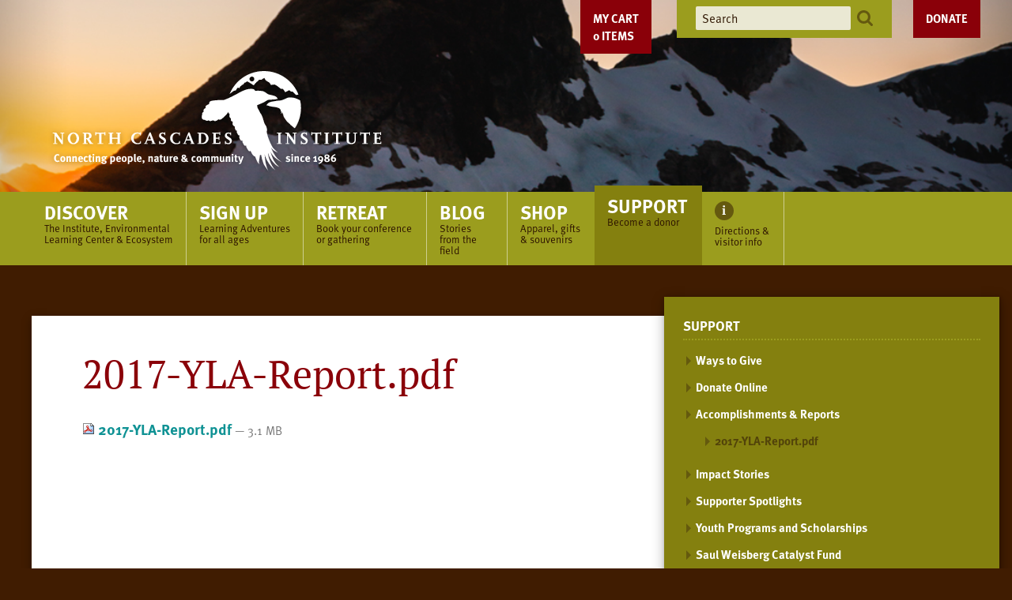

--- FILE ---
content_type: text/html;charset=utf-8
request_url: https://ncascades.org/support/reports/2017-yla-report.pdf/view
body_size: 6693
content:
<!DOCTYPE html PUBLIC "-//W3C//DTD XHTML 1.0 Transitional//EN" "http://www.w3.org/TR/xhtml1/DTD/xhtml1-transitional.dtd"><html xmlns="http://www.w3.org/1999/xhtml" lang="en-us" xml:lang="en-us">
<head><meta http-equiv="Content-Type" content="text/html; charset=UTF-8" />
        <!-- Google Tag Manager -->
        <script>(function(w,d,s,l,i){w[l]=w[l]||[];w[l].push({'gtm.start':
        new Date().getTime(),event:'gtm.js'});var f=d.getElementsByTagName(s)[0],
        j=d.createElement(s),dl=l!='dataLayer'?'&l='+l:'';j.async=true;j.src=
        'https://www.googletagmanager.com/gtm.js?id='+i+dl;f.parentNode.insertBefore(j,f);
        })(window,document,'script','dataLayer','GTM-PP4NZ6N');</script>
        <!-- End Google Tag Manager -->
    <script>PORTAL_URL = 'https://ncascades.org';</script><script type="text/javascript" src="https://ncascades.org/++plone++production/++unique++2025-11-20T09:18:32.082615/default.js" data-bundle="production"></script><script type="text/javascript" src="https://ncascades.org/++resource++collective.weightedportlets.javascripts/weightedportlets-compiled.js?version=2025-11-20%2015%3A09%3A24.134654" data-bundle="collective-weightedportlets"></script><script type="text/javascript" src="https://ncascades.org/++resource++ftw.calendar/fullcalendar.js?version=2016-01-01%2000%3A00%3A00.000004" data-bundle="ftwcalendar"></script><script type="text/javascript" src="https://ncascades.org/++resource++jazkarta.shop/shop-compiled.js?version=None" data-bundle="jazkarta-shop"></script><script type="text/javascript" src="https://ncascades.org/++plone++static/++unique++2025-11-20%2015%3A09%3A24.329461/fullcalendar-compiled.js" data-bundle="fullcalendar"></script><link rel="stylesheet" href="https://ncascades.org/++plone++production/++unique++2025-11-20T09:18:32.082615/default.css" data-bundle="production" /><link rel="stylesheet" href="https://ncascades.org/++resource++ftw.calendar/fullcalendar.css?version=2016-01-01%2000%3A00%3A00.000004" data-bundle="ftwcalendar" /><link rel="stylesheet" href="https://ncascades.org/++resource++jazkarta.shop/shop-compiled.css?version=None" data-bundle="jazkarta-shop" /><link rel="stylesheet" href="https://ncascades.org/++plone++static/++unique++2025-11-04%2020%3A01%3A39.668117/plone-fontello-compiled.css" data-bundle="plone-fontello" /><link rel="stylesheet" href="https://ncascades.org/++plone++static/++unique++2025-11-04%2020%3A01%3A39.672117/plone-glyphicons-compiled.css" data-bundle="plone-glyphicons" /><link rel="stylesheet" href="https://ncascades.org/++plone++static/++unique++2025-11-20%2015%3A09%3A24.329461/fullcalendar-compiled.css" data-bundle="fullcalendar" /><link rel="canonical" href="https://ncascades.org/support/reports/2017-yla-report.pdf" /><link rel="shortcut icon" type="image/x-icon" href="https://ncascades.org/favicon.ico" /><link rel="apple-touch-icon" href="https://ncascades.org/touch_icon.png" /><link rel="search" href="https://ncascades.org/@@search" title="Search this site" />
    <meta charset="UTF-8" />
    <meta name="viewport" content="width=device-width, initial-scale=1" />
    <title>2017-YLA-Report.pdf — North Cascades Institute</title>
    <script src="https://use.typekit.net/npa0prg.js"></script>
    <script>try{Typekit.load({ async: true });}catch(e){}</script>
    <script src="/++theme++ncascades/scripts/application.js?v=4"></script>
    <link href="/++theme++ncascades/css/style.css?v=70" rel="stylesheet" content="text/css" media="all" />
<style type="text/css" id="headerbgstyle">header #glam-wrapper {background-image:url(https://ncascades.org/banner-rotating-images/home-scottkranz2.png);</style></head>
<body id="visual-portal-wrapper" class="frontend icons-off portaltype-file section-support site-plone subsection-reports subsection-reports-2017-yla-report.pdf template-file_view thumbs-on userrole-anonymous viewpermission-view" dir="ltr" data-base-url="https://ncascades.org/support/reports/2017-yla-report.pdf" data-view-url="https://ncascades.org/support/reports/2017-yla-report.pdf/view" data-portal-url="https://ncascades.org" data-i18ncatalogurl="https://ncascades.org/plonejsi18n" data-pat-pickadate="{&quot;selectYears&quot;: 200}"><!-- Google Tag Manager (noscript) --><noscript><iframe src="https://www.googletagmanager.com/ns.html?id=GTM-PP4NZ6N" height="0" width="0" style="display:none;visibility:hidden"></iframe></noscript><!-- End Google Tag Manager (noscript) --><div id="container">
<a class="skip-link screen-reader-text" href="#content">Skip to content</a>
<header>
    <div id="glam-wrapper">
        <div id="glam"><div class="jaz-shop-cart-wrapper"></div>
            <div id="branding">
                <a id="logo" href="/">
                    <img id="desktop-logo" alt="North Cascades Institute: connection people, nature and community since 1986" src="/++theme++ncascades/images/logo-tagline.svg" />
                    <img id="mobile-logo" alt="North Cascades Institute: connection people, nature and community since 1986" src="/++theme++ncascades/images/logo-mobile.svg" />
                </a>
            </div>
            <a class="donate" href="/support/donate">Donate</a>
            <ul id="header-tools" class="menu">
                <li class="search"><form action="https://ncascades.org/@@search">
                    <input type="text" name="SearchableText" placeholder="Search" />
                    <button><img alt="Search" src="/++theme++ncascades/images/icons/search.svg" /></button>
                </form></li>
            </ul>
        </div>
    </div>
    <div id="nav-wrapper">
        <input type="checkbox" id="show-menu" class="show-menu" role="button" />
        <input type="checkbox" id="show-search" class="show-search" role="button" />
        <div class="search-toggle"><label for="show-search"><img alt="Search" src="/++theme++ncascades/images/icons/search-lg.svg" /></label></div>
        <div class="search"><form action="https://ncascades.org/@@search">
            <input type="text" name="SearchableText" placeholder="Search" />
            <button><img alt="Search" src="/++theme++ncascades/images/icons/search.svg" /></button>
        </form></div>
        <label for="show-menu" class="menu-toggle menu-open">Menu</label>
        <label for="show-menu" class="menu-overlay"></label>
        <label for="show-menu" class="menu-toggle menu-close"><img alt="close" src="/++theme++ncascades/images/icons/close.svg" /></label>
        <nav>
            <ul id="main-menu" class="menu">
        
          <li class="portaltab-discover">
            <a href="https://ncascades.org/discover">
              <span class="menu-title">Discover</span>
              <span class="menu-description">The Institute, Environmental Learning Center &amp; Ecosystem</span>
            </a>
            <ul class="submenu">
                <li class="menu-position-&lt;bound method Iterator.number of &lt;Products.PageTemplates.engine.RepeatItem object at 0x7f385529d880&gt;&gt;">
    <a class="clearfix state-published" title="" href="/discover">
      <span class="submenu_title">Overview</span>
      
      
      
    </a>

    

  </li>



  <li class="menu-position-&lt;bound method Iterator.number of &lt;Products.PageTemplates.engine.RepeatItem object at 0x7f385529d880&gt;&gt;">
    <a class="clearfix state-published" title="" href="https://ncascades.org/discover/north-cascades-institute">
      <span class="submenu_title">North Cascades Institute</span>
      
      
      
    </a>

    

  </li>



  <li class="menu-position-&lt;bound method Iterator.number of &lt;Products.PageTemplates.engine.RepeatItem object at 0x7f385529d880&gt;&gt;">
    <a class="clearfix state-published" title="" href="https://ncascades.org/discover/jobs">
      <span class="submenu_title">Job Openings</span>
      
      
      
    </a>

    

  </li>



  <li class="menu-position-&lt;bound method Iterator.number of &lt;Products.PageTemplates.engine.RepeatItem object at 0x7f385529d880&gt;&gt;">
    <a class="clearfix state-published" title="" href="https://ncascades.org/discover/learning-center">
      <span class="submenu_title">North Cascades Environmental Learning Center</span>
      
      
      
    </a>

    

  </li>



  <li class="menu-position-&lt;bound method Iterator.number of &lt;Products.PageTemplates.engine.RepeatItem object at 0x7f385529d880&gt;&gt;">
    <a class="clearfix state-published" title="" href="https://ncascades.org/discover/north-cascades-ecosystem">
      <span class="submenu_title">North Cascades Ecosystem</span>
      
      
      
    </a>

    

  </li>



  <li class="menu-position-&lt;bound method Iterator.number of &lt;Products.PageTemplates.engine.RepeatItem object at 0x7f385529d880&gt;&gt;">
    <a class="clearfix state-published" title="" href="https://ncascades.org/discover/multimedia">
      <span class="submenu_title">Multimedia</span>
      
      
      
    </a>

    

  </li>
            </ul>
          </li>
        
          <li class="portaltab-signup">
            <a href="https://ncascades.org/signup">
              <span class="menu-title">Sign Up</span>
              <span class="menu-description">Learning Adventures for all ages</span>
            </a>
            <ul class="submenu">
                <li class="menu-position-&lt;bound method Iterator.number of &lt;Products.PageTemplates.engine.RepeatItem object at 0x7f385529d9d0&gt;&gt;">
    <a class="clearfix state-published" title="" href="/signup">
      <span class="submenu_title">Overview</span>
      
      
      
    </a>

    

  </li>



  <li class="menu-position-&lt;bound method Iterator.number of &lt;Products.PageTemplates.engine.RepeatItem object at 0x7f385529d9d0&gt;&gt;">
    <a class="clearfix state-published" title="" href="https://ncascades.org/signup/calendar">
      <span class="submenu_title">Classes &amp; Events Calendar</span>
      
      
      
    </a>

    

  </li>



  <li class="menu-position-&lt;bound method Iterator.number of &lt;Products.PageTemplates.engine.RepeatItem object at 0x7f385529d9d0&gt;&gt;">
    <a class="clearfix state-published" title="Experience the North Cascades with an Institute program" href="https://ncascades.org/signup/programs">
      <span class="submenu_title">Family and Adult</span>
      
      
      
    </a>

    

  </li>



  <li class="menu-position-&lt;bound method Iterator.number of &lt;Products.PageTemplates.engine.RepeatItem object at 0x7f385529d9d0&gt;&gt;">
    <a class="clearfix state-published" title="" href="https://ncascades.org/signup/mountain-school">
      <span class="submenu_title">Mountain School</span>
      
      
      
    </a>

    

  </li>



  <li class="menu-position-&lt;bound method Iterator.number of &lt;Products.PageTemplates.engine.RepeatItem object at 0x7f385529d9d0&gt;&gt;">
    <a class="clearfix state-published" title="" href="/retreats">
      <span class="submenu_title">Conferences and Retreats</span>
      
      
      
    </a>

    

  </li>



  <li class="menu-position-&lt;bound method Iterator.number of &lt;Products.PageTemplates.engine.RepeatItem object at 0x7f385529d9d0&gt;&gt;">
    <a class="clearfix state-published" title="" href="https://ncascades.org/signup/programs/skagit-tours">
      <span class="submenu_title">Skagit Tours</span>
      
      
      
    </a>

    

  </li>



  <li class="menu-position-&lt;bound method Iterator.number of &lt;Products.PageTemplates.engine.RepeatItem object at 0x7f385529d9d0&gt;&gt;">
    <a class="clearfix state-published" title="" href="https://ncascades.org/signup/youth">
      <span class="submenu_title">Youth</span>
      
      
      
    </a>

    

  </li>
            </ul>
          </li>
        
          <li class="portaltab-retreats">
            <a href="https://ncascades.org/retreats">
              <span class="menu-title">Retreat</span>
              <span class="menu-description">Book your conference or gathering</span>
            </a>
            <ul class="submenu">
                <li class="menu-position-&lt;bound method Iterator.number of &lt;Products.PageTemplates.engine.RepeatItem object at 0x7f385529d9d0&gt;&gt;">
    <a class="clearfix state-published" title="" href="/retreats">
      <span class="submenu_title">Overview</span>
      
      
      
    </a>

    

  </li>



  <li class="menu-position-&lt;bound method Iterator.number of &lt;Products.PageTemplates.engine.RepeatItem object at 0x7f385529d9d0&gt;&gt;">
    <a class="clearfix state-published" title="" href="https://ncascades.org/retreats/activities">
      <span class="submenu_title">Activities</span>
      
      
      
    </a>

    

  </li>



  <li class="menu-position-&lt;bound method Iterator.number of &lt;Products.PageTemplates.engine.RepeatItem object at 0x7f385529d9d0&gt;&gt;">
    <a class="clearfix state-published" title="" href="https://ncascades.org/retreats/facilities">
      <span class="submenu_title">Facilities</span>
      
      
      
    </a>

    

  </li>



  <li class="menu-position-&lt;bound method Iterator.number of &lt;Products.PageTemplates.engine.RepeatItem object at 0x7f385529d9d0&gt;&gt;">
    <a class="clearfix state-published" title="" href="https://ncascades.org/retreats/request-info">
      <span class="submenu_title">Request Information</span>
      
      
      
    </a>

    

  </li>
            </ul>
          </li>
        
          <li class="portaltab-blog">
            <a href="//blog.ncascades.org/">
              <span class="menu-title">Blog</span>
              <span class="menu-description">Stories from the field</span>
            </a>
            
          </li>
        
          <li class="portaltab-shop">
            <a href="http://north-cascades-institute.shoplightspeed.com/">
              <span class="menu-title">Shop</span>
              <span class="menu-description">Apparel, gifts &amp; souvenirs</span>
            </a>
            
          </li>
        
          <li class="portaltab-support current-section">
            <a href="https://ncascades.org/support">
              <span class="menu-title">Support</span>
              <span class="menu-description">Become a donor</span>
            </a>
            <ul class="menu submenu"><li class="navTreeItem visualNoMarker section-overview">

    

        <a href="/support" title="" class="state-published contenttype-link">

             

            

            Ways to Give
        </a>
        

    
</li><li class="navTreeItem visualNoMarker section-donate">

    

        <a href="https://ncascades.org/support/donate" title="" class="state-published contenttype-document">

             

            

            Donate Online
        </a>
        

    
</li><li class="navTreeItem visualNoMarker navTreeItemInPath navTreeFolderish section-reports">

    

        <a href="https://ncascades.org/support/reports" title="" class="state-published navTreeItemInPath navTreeFolderish contenttype-folder">

             

            

            Accomplishments &amp; Reports
        </a>
        
            <ul class="menu submenu"><li class="current-page"><a href="https://ncascades.org/support/reports/2017-yla-report.pdf/view" title="" class="state-missing-value navTreeCurrentItem navTreeCurrentNode contenttype-file">

             <img class="mime-icon" href="https://ncascades.org/support/reports/2017-yla-report.pdf/view" src="https://ncascades.org/++resource++mimetype.icons/pdf.png" />

            

            2017-YLA-Report.pdf
        </a></li></ul>
        

    
</li><li class="navTreeItem visualNoMarker section-impact-stories">

    

        <a href="https://ncascades.org/support/impact-stories" title="" class="state-published contenttype-document">

             

            

            Impact Stories
        </a>
        

    
</li><li class="navTreeItem visualNoMarker section-supporter-spotlights">

    

        <a href="https://ncascades.org/support/supporter-spotlights" title="" class="state-published contenttype-document">

             

            

            Supporter Spotlights
        </a>
        

    
</li><li class="navTreeItem visualNoMarker section-scholarship-overview">

    

        <a href="https://ncascades.org/support/scholarship-overview" title="" class="state-published contenttype-document">

             

            

            Youth Programs and Scholarships
        </a>
        

    
</li><li class="navTreeItem visualNoMarker section-saul-weisberg-catalyst-fund">

    

        <a href="https://ncascades.org/support/saul-weisberg-catalyst-fund" title="" class="state-published contenttype-document">

             

            

            Saul Weisberg Catalyst Fund
        </a>
        

    
</li></ul>
          </li>
        
          <li class="portaltab-info">
            <a href="https://ncascades.org/directions-and-visitor-info">
              
              <span class="menu-description">Directions &amp; visitor info</span>
            </a>
            
          </li>
        
        <div class="visualClear" id="post-sections-clear"><!-- --></div>
      </ul>
            <div id="nav-tools"><div class="jaz-shop-cart-wrapper"></div>
                <a class="shop" href="http://north-cascades-institute.shoplightspeed.com/" target="_blank">Shop</a>
                <a class="donate" href="/support/donate">Donate</a>
                <div class="social">
                    <ul class="social-media menu">
                        <li><a title="Facebook" href="https://www.facebook.com/ncascades"><img src="/++theme++ncascades/images/icons/facebook.svg" alt="Facebook" /></a></li>
                        <li><a title="Instagram" href="https://instagram.com/ncascades/"><img src="/++theme++ncascades/images/icons/instagram.svg" alt="Instagram" /></a></li>
                        <li><a title="Flickr" href="http://www.flickr.com/photos/ncascades/sets/"><img src="/++theme++ncascades/images/icons/flickr.svg" alt="Flickr" /></a></li>
                        <li><a title="YouTube" href="https://www.youtube.com/user/ncascades"><img src="/++theme++ncascades/images/icons/youtube.svg" alt="YouTube" /></a></li>
                    </ul>
                    <form class="newsletter" action="/newsletter-signup">
                        <label for="newsletter-subscribe">Sign up for our newsletter</label>
                        <input name="replyto" class="newsletter-subscribe" type="text" placeholder="enter email address" />
                        <button><img src="/++theme++ncascades/images/icons/arrow-right-yellow.svg" alt="Go" /></button>
                    </form>
                </div>
            </div>
        </nav>
    </div>
</header>
<div id="page-wrapper">
    <div id="left-wing"></div>
    <div id="page">
        <div id="content">
            <main>
                <article>
                    <section class="feature">

</section>
                    <section class="header"><div id="viewlet-above-content-title"><span id="social-tags-body" style="display: none" itemscope="" itemtype="http://schema.org/WebPage">
  <span itemprop="name">2017-YLA-Report.pdf</span>
  <span itemprop="description"></span>
  <span itemprop="url">https://ncascades.org/support/reports/2017-yla-report.pdf/view</span>
  <span itemprop="image">https://ncascades.org/logo.png</span>
</span>
</div>
                        
                        <h1 class="page-title">2017-YLA-Report.pdf</h1>
                    <div id="viewlet-below-content-title">

</div></section>
                    <section class="body">

          

          <header>
            
            
              

            
            

            
              

            
          </header>

          <div id="viewlet-above-content-body"></div>
          <div id="content-core">
            

  <p>
    <a href="https://ncascades.org/support/reports/2017-yla-report.pdf/@@download/file/2017-YLA-Report.pdf">
      <img border="0" src="++resource++mimetype.icons/pdf.png" alt="application/pdf" />
      2017-YLA-Report.pdf
    </a>
    <span class="discreet">— 3.1 MB</span>
  </p>

  

  

  



          </div>
          <div id="viewlet-below-content-body">
</div>

          
        </section>
                    <section class="footer">







</section>
                </article>
            </main>
            <div id="sidebar">
      
        
<nav><h2>Support</h2><ul class="menu submenu"><li class="navTreeItem visualNoMarker section-overview">

    

        <a href="/support" title="" class="state-published contenttype-link">

             

            

            Ways to Give
        </a>
        

    
</li><li class="navTreeItem visualNoMarker section-donate">

    

        <a href="https://ncascades.org/support/donate" title="" class="state-published contenttype-document">

             

            

            Donate Online
        </a>
        

    
</li><li class="navTreeItem visualNoMarker navTreeItemInPath navTreeFolderish section-reports">

    

        <a href="https://ncascades.org/support/reports" title="" class="state-published navTreeItemInPath navTreeFolderish contenttype-folder">

             

            

            Accomplishments &amp; Reports
        </a>
        
            <ul class="menu submenu"><li class="current-page"><a href="https://ncascades.org/support/reports/2017-yla-report.pdf/view" title="" class="state-missing-value navTreeCurrentItem navTreeCurrentNode contenttype-file">

             <img class="mime-icon" href="https://ncascades.org/support/reports/2017-yla-report.pdf/view" src="https://ncascades.org/++resource++mimetype.icons/pdf.png" />

            

            2017-YLA-Report.pdf
        </a></li></ul>
        

    
</li><li class="navTreeItem visualNoMarker section-impact-stories">

    

        <a href="https://ncascades.org/support/impact-stories" title="" class="state-published contenttype-document">

             

            

            Impact Stories
        </a>
        

    
</li><li class="navTreeItem visualNoMarker section-supporter-spotlights">

    

        <a href="https://ncascades.org/support/supporter-spotlights" title="" class="state-published contenttype-document">

             

            

            Supporter Spotlights
        </a>
        

    
</li><li class="navTreeItem visualNoMarker section-scholarship-overview">

    

        <a href="https://ncascades.org/support/scholarship-overview" title="" class="state-published contenttype-document">

             

            

            Youth Programs and Scholarships
        </a>
        

    
</li><li class="navTreeItem visualNoMarker section-saul-weisberg-catalyst-fund">

    

        <a href="https://ncascades.org/support/saul-weisberg-catalyst-fund" title="" class="state-published contenttype-document">

             

            

            Saul Weisberg Catalyst Fund
        </a>
        

    
</li></ul></nav>

<aside class="portlet portletStaticText portlet-style-sand portlet-static-make-an-impact"><h3><span class="portletTopLeft"></span><span>
           Make an impact
        </span><span class="portletTopRight"></span></h3><p><span>Contact our <strong>Development and Marketing Director </strong>to learn about giving opportunities</span></p><p><img alt="Phone Icon" class="image-inline" src="https://ncascades.org/graphics/phone-icon" title="Phone Icon" /> <a href="tel:+12063042312"><span></span><strong><span class="highlight">(360) 854-2596</span></strong></a></p><p><strong><img alt="Email Icon" class="image-inline" src="https://ncascades.org/graphics/email-icon" title="Email Icon" /></strong><strong> <a class="email-link" href="mailto:give@ncascades.org" target="_self" title="">Email</a></strong></p><span class="portletBottomLeft"></span><span class="portletBottomRight"></span></aside>

<aside class="portlet portletStaticText portlet-style-gold portlet-static-charity-navigator borderless"><h3></h3><p><a class="external-link" href="https://ncascades.org/support/support/charity-navigator" target="_self" title=""><figure class="image-left" style=""><img alt="CharityNavigator_4star.png" class="image-left" height="133" src="https://ncascades.org/support/graphics/charitynavigator_4star.png/@@images/36d9af08-21ce-4822-b79a-ff0c19decd45.png" title="CharityNavigator_4star.png" width="133" /></figure></a><br />North Cascades Institute <br />has received <strong>21 four-star ratings </strong>from <a class="external-link" href="https://ncascades.org/support/support/charity-navigator" target="_self" title="">Charity Navigator</a>!</p></aside>

<aside class="portlet portletStaticText portlet-style-blue portlet-static-join-the-headwaters-club"><h3><span class="portletTopLeft"></span><span>
           Join the Headwaters Club!
        </span><span class="portletTopRight"></span></h3><p><a href="https://ncascades.org/support/headwaters-club">Streams of inspired supporters connecting people, nature and community</a></p><span class="portletBottomLeft"></span><span class="portletBottomRight"></span></aside>


      
    </div>
            <div class="bottom-modules">
  

</div>
        </div>
        <footer>
            <nav>
                <a class="to-top" href="#glam-wrapper">Back to Top</a>
                <ul id="footer-menu" class="menu">
        
          <li class="portaltab-discover">
            <a href="https://ncascades.org/discover">
              <span class="menu-title">Discover</span>
              <span class="menu-description">The Institute, Environmental Learning Center &amp; Ecosystem</span>
            </a>
            <ul class="submenu">
                <li class="menu-position-&lt;bound method Iterator.number of &lt;Products.PageTemplates.engine.RepeatItem object at 0x7f385529d880&gt;&gt;">
    <a class="clearfix state-published" title="" href="/discover">
      <span class="submenu_title">Overview</span>
      
      
      
    </a>

    

  </li>



  <li class="menu-position-&lt;bound method Iterator.number of &lt;Products.PageTemplates.engine.RepeatItem object at 0x7f385529d880&gt;&gt;">
    <a class="clearfix state-published" title="" href="https://ncascades.org/discover/north-cascades-institute">
      <span class="submenu_title">North Cascades Institute</span>
      
      
      
    </a>

    

  </li>



  <li class="menu-position-&lt;bound method Iterator.number of &lt;Products.PageTemplates.engine.RepeatItem object at 0x7f385529d880&gt;&gt;">
    <a class="clearfix state-published" title="" href="https://ncascades.org/discover/jobs">
      <span class="submenu_title">Job Openings</span>
      
      
      
    </a>

    

  </li>



  <li class="menu-position-&lt;bound method Iterator.number of &lt;Products.PageTemplates.engine.RepeatItem object at 0x7f385529d880&gt;&gt;">
    <a class="clearfix state-published" title="" href="https://ncascades.org/discover/learning-center">
      <span class="submenu_title">North Cascades Environmental Learning Center</span>
      
      
      
    </a>

    

  </li>



  <li class="menu-position-&lt;bound method Iterator.number of &lt;Products.PageTemplates.engine.RepeatItem object at 0x7f385529d880&gt;&gt;">
    <a class="clearfix state-published" title="" href="https://ncascades.org/discover/north-cascades-ecosystem">
      <span class="submenu_title">North Cascades Ecosystem</span>
      
      
      
    </a>

    

  </li>



  <li class="menu-position-&lt;bound method Iterator.number of &lt;Products.PageTemplates.engine.RepeatItem object at 0x7f385529d880&gt;&gt;">
    <a class="clearfix state-published" title="" href="https://ncascades.org/discover/multimedia">
      <span class="submenu_title">Multimedia</span>
      
      
      
    </a>

    

  </li>
            </ul>
          </li>
        
          <li class="portaltab-signup">
            <a href="https://ncascades.org/signup">
              <span class="menu-title">Sign Up</span>
              <span class="menu-description">Learning Adventures for all ages</span>
            </a>
            <ul class="submenu">
                <li class="menu-position-&lt;bound method Iterator.number of &lt;Products.PageTemplates.engine.RepeatItem object at 0x7f385529d9d0&gt;&gt;">
    <a class="clearfix state-published" title="" href="/signup">
      <span class="submenu_title">Overview</span>
      
      
      
    </a>

    

  </li>



  <li class="menu-position-&lt;bound method Iterator.number of &lt;Products.PageTemplates.engine.RepeatItem object at 0x7f385529d9d0&gt;&gt;">
    <a class="clearfix state-published" title="" href="https://ncascades.org/signup/calendar">
      <span class="submenu_title">Classes &amp; Events Calendar</span>
      
      
      
    </a>

    

  </li>



  <li class="menu-position-&lt;bound method Iterator.number of &lt;Products.PageTemplates.engine.RepeatItem object at 0x7f385529d9d0&gt;&gt;">
    <a class="clearfix state-published" title="Experience the North Cascades with an Institute program" href="https://ncascades.org/signup/programs">
      <span class="submenu_title">Family and Adult</span>
      
      
      
    </a>

    

  </li>



  <li class="menu-position-&lt;bound method Iterator.number of &lt;Products.PageTemplates.engine.RepeatItem object at 0x7f385529d9d0&gt;&gt;">
    <a class="clearfix state-published" title="" href="https://ncascades.org/signup/mountain-school">
      <span class="submenu_title">Mountain School</span>
      
      
      
    </a>

    

  </li>



  <li class="menu-position-&lt;bound method Iterator.number of &lt;Products.PageTemplates.engine.RepeatItem object at 0x7f385529d9d0&gt;&gt;">
    <a class="clearfix state-published" title="" href="/retreats">
      <span class="submenu_title">Conferences and Retreats</span>
      
      
      
    </a>

    

  </li>



  <li class="menu-position-&lt;bound method Iterator.number of &lt;Products.PageTemplates.engine.RepeatItem object at 0x7f385529d9d0&gt;&gt;">
    <a class="clearfix state-published" title="" href="https://ncascades.org/signup/programs/skagit-tours">
      <span class="submenu_title">Skagit Tours</span>
      
      
      
    </a>

    

  </li>



  <li class="menu-position-&lt;bound method Iterator.number of &lt;Products.PageTemplates.engine.RepeatItem object at 0x7f385529d9d0&gt;&gt;">
    <a class="clearfix state-published" title="" href="https://ncascades.org/signup/youth">
      <span class="submenu_title">Youth</span>
      
      
      
    </a>

    

  </li>
            </ul>
          </li>
        
          <li class="portaltab-retreats">
            <a href="https://ncascades.org/retreats">
              <span class="menu-title">Retreat</span>
              <span class="menu-description">Book your conference or gathering</span>
            </a>
            <ul class="submenu">
                <li class="menu-position-&lt;bound method Iterator.number of &lt;Products.PageTemplates.engine.RepeatItem object at 0x7f385529d9d0&gt;&gt;">
    <a class="clearfix state-published" title="" href="/retreats">
      <span class="submenu_title">Overview</span>
      
      
      
    </a>

    

  </li>



  <li class="menu-position-&lt;bound method Iterator.number of &lt;Products.PageTemplates.engine.RepeatItem object at 0x7f385529d9d0&gt;&gt;">
    <a class="clearfix state-published" title="" href="https://ncascades.org/retreats/activities">
      <span class="submenu_title">Activities</span>
      
      
      
    </a>

    

  </li>



  <li class="menu-position-&lt;bound method Iterator.number of &lt;Products.PageTemplates.engine.RepeatItem object at 0x7f385529d9d0&gt;&gt;">
    <a class="clearfix state-published" title="" href="https://ncascades.org/retreats/facilities">
      <span class="submenu_title">Facilities</span>
      
      
      
    </a>

    

  </li>



  <li class="menu-position-&lt;bound method Iterator.number of &lt;Products.PageTemplates.engine.RepeatItem object at 0x7f385529d9d0&gt;&gt;">
    <a class="clearfix state-published" title="" href="https://ncascades.org/retreats/request-info">
      <span class="submenu_title">Request Information</span>
      
      
      
    </a>

    

  </li>
            </ul>
          </li>
        
          <li class="portaltab-blog">
            <a href="//blog.ncascades.org/">
              <span class="menu-title">Blog</span>
              <span class="menu-description">Stories from the field</span>
            </a>
            
          </li>
        
          <li class="portaltab-shop">
            <a href="http://north-cascades-institute.shoplightspeed.com/">
              <span class="menu-title">Shop</span>
              <span class="menu-description">Apparel, gifts &amp; souvenirs</span>
            </a>
            
          </li>
        
          <li class="portaltab-support current-section">
            <a href="https://ncascades.org/support">
              <span class="menu-title">Support</span>
              <span class="menu-description">Become a donor</span>
            </a>
            <ul class="menu submenu"><li class="navTreeItem visualNoMarker section-overview">

    

        <a href="/support" title="" class="state-published contenttype-link">

             

            

            Ways to Give
        </a>
        

    
</li><li class="navTreeItem visualNoMarker section-donate">

    

        <a href="https://ncascades.org/support/donate" title="" class="state-published contenttype-document">

             

            

            Donate Online
        </a>
        

    
</li><li class="navTreeItem visualNoMarker navTreeItemInPath navTreeFolderish section-reports">

    

        <a href="https://ncascades.org/support/reports" title="" class="state-published navTreeItemInPath navTreeFolderish contenttype-folder">

             

            

            Accomplishments &amp; Reports
        </a>
        
            <ul class="menu submenu"><li class="current-page"><a href="https://ncascades.org/support/reports/2017-yla-report.pdf/view" title="" class="state-missing-value navTreeCurrentItem navTreeCurrentNode contenttype-file">

             <img class="mime-icon" href="https://ncascades.org/support/reports/2017-yla-report.pdf/view" src="https://ncascades.org/++resource++mimetype.icons/pdf.png" />

            

            2017-YLA-Report.pdf
        </a></li></ul>
        

    
</li><li class="navTreeItem visualNoMarker section-impact-stories">

    

        <a href="https://ncascades.org/support/impact-stories" title="" class="state-published contenttype-document">

             

            

            Impact Stories
        </a>
        

    
</li><li class="navTreeItem visualNoMarker section-supporter-spotlights">

    

        <a href="https://ncascades.org/support/supporter-spotlights" title="" class="state-published contenttype-document">

             

            

            Supporter Spotlights
        </a>
        

    
</li><li class="navTreeItem visualNoMarker section-scholarship-overview">

    

        <a href="https://ncascades.org/support/scholarship-overview" title="" class="state-published contenttype-document">

             

            

            Youth Programs and Scholarships
        </a>
        

    
</li><li class="navTreeItem visualNoMarker section-saul-weisberg-catalyst-fund">

    

        <a href="https://ncascades.org/support/saul-weisberg-catalyst-fund" title="" class="state-published contenttype-document">

             

            

            Saul Weisberg Catalyst Fund
        </a>
        

    
</li></ul>
          </li>
        
          <li class="portaltab-info">
            <a href="https://ncascades.org/directions-and-visitor-info">
              
              <span class="menu-description">Directions &amp; visitor info</span>
            </a>
            
          </li>
        
        <div class="visualClear" id="post-sections-clear"><!-- --></div>
      </ul>
                <hr />
                <div class="info">
                    <h3><a href="/directions-and-visitor-info">Directions &amp; visitor info</a></h3>
                    <div class="footer-tools">
                        <div class="contact-info">
                            <a class="phone" href="tel:1-360-854-2599">(360) 854-2599</a>
                            <a class="mail" href="mailto:info@ncascades.org">info@ncascades.org</a>
                            <a class="contact" href="/contact-us">Contact</a>
                        </div>
                        <div class="social">
                            <ul class="social-media menu">
                                <li><a title="Facebook" href="https://www.facebook.com/ncascades"><img src="/++theme++ncascades/images/icons/facebook.svg" alt="Facebook" /></a></li>
                                <li><a title="Instagram" href="https://instagram.com/ncascades/"><img src="/++theme++ncascades/images/icons/instagram.svg" alt="Instagram" /></a></li>
                                <li><a title="Flickr" href="http://www.flickr.com/photos/ncascades/sets/"><img src="/++theme++ncascades/images/icons/flickr.svg" alt="Flickr" /></a></li>
                                <li><a title="YouTube" href="https://www.youtube.com/user/ncascades"><img src="/++theme++ncascades/images/icons/youtube.svg" alt="YouTube" /></a></li>
                            </ul>
                            <form class="newsletter" action="/newsletter-signup">
                                <label for="newsletter-subscribe">Sign up for our newsletter</label>
                                <input name="replyto" class="newsletter-subscribe" type="text" placeholder="enter email address" />
                                <button><img src="/++theme++ncascades/images/icons/arrow-right-green.svg" alt="Go" /></button>
                            </form>
                        </div>
                    </div>
                </div>
            </nav>
            <div class="branding">
                <div class="nci">
                    <a href="/"><img src="/++theme++ncascades/images/logo-footer.svg" alt="North Cascades Institute" /></a>
                </div>
                <div class="mini-menu">
                    <a href="https://ncascades.org/discover/jobs" target="_blank">Careers</a>
                    <a href="/discover/north-cascades-institute/press-center">Media</a>
                </div>
                <div class="charity-navigator">
                    <a href="/support/charity-navigator"><img style="height: 90px" src="/++theme++ncascades/images/charity_navigator.svg" alt="Charity Navigator: Four Star Charity" /></a>
                    <a href="/support/corporate"><img style="height: 90px; margin-left: 30px" src="/++theme++ncascades/images/for_the_planet.svg" alt="1% For the Planet" /></a>
                </div>
                <div class="legal">
                    <span class="copyright">© North Cascades Institute</span>|<a href="/privacy-policy">Privacy Policy</a>
                </div>
                <div class="legal ein">
                    <span class="ein">North Cascades Institute is a 501(C)(3) nonprofit registered in the US under EIN: 91-1327775</span>
                </div>
                <div class="design-credit">
                    <a href="http://www.iamneal.com">
                        <img src="/++theme++ncascades/images/neal-credit.svg" alt="Design: Neal Maher, design for social change" />
                    </a>
                </div>
            </div>
        </footer>
    </div>
    <div id="right-wing"></div>
</div>
</div><script type="text/javascript" src="//s7.addthis.com/js/300/addthis_widget.js#pubid=ra-5a6b6eee103988c6"></script></body>
</html>

--- FILE ---
content_type: text/html; charset=utf-8
request_url: https://ncascades.org/@@jazkarta_shop_portletdata
body_size: 253
content:
<!DOCTYPE html PUBLIC "-//W3C//DTD XHTML 1.0 Transitional//EN" "http://www.w3.org/TR/xhtml1/DTD/xhtml1-transitional.dtd"><html xmlns="http://www.w3.org/1999/xhtml"><body><div class="jaz-shop-cart-portlet-wrapper">
  <div class="jaz-shop-cart-portlet">
    <div class="cart-items">
      You have no items in your cart.
    </div>
    
  </div>
</div>
</body></html>

--- FILE ---
content_type: image/svg+xml
request_url: https://ncascades.org/++theme++ncascades/images/triangle-bullet.svg
body_size: 479
content:
<?xml version="1.0" encoding="UTF-8"?>
<svg width="6px" height="13px" viewBox="0 0 6 13" version="1.1" xmlns="http://www.w3.org/2000/svg" xmlns:xlink="http://www.w3.org/1999/xlink">
    <!-- Generator: Sketch 46.2 (44496) - http://www.bohemiancoding.com/sketch -->
    <title>Triangle Copy</title>
    <desc>Created with Sketch.</desc>
    <defs></defs>
    <g id="Pages" stroke="none" stroke-width="1" fill="none" fill-rule="evenodd">
        <g id="Off-canvas-Mobile_expanded" transform="translate(-84.000000, -313.000000)" fill="#64590E">
            <polygon id="Triangle-Copy" points="90 319.1 84 325.1 84 313.1"></polygon>
        </g>
    </g>
</svg>

--- FILE ---
content_type: image/svg+xml
request_url: https://ncascades.org/++theme++ncascades/images/icons/mail.svg
body_size: 2550
content:
<?xml version="1.0" encoding="UTF-8"?>
<svg width="24px" height="18px" viewBox="0 0 24 18" version="1.1" xmlns="http://www.w3.org/2000/svg" xmlns:xlink="http://www.w3.org/1999/xlink">
    <!-- Generator: Sketch 46.2 (44496) - http://www.bohemiancoding.com/sketch -->
    <title>Page 1</title>
    <desc>Created with Sketch.</desc>
    <defs></defs>
    <g id="Symbols" stroke="none" stroke-width="1" fill="none" fill-rule="evenodd">
        <g id="Footer_desktop" transform="translate(-919.000000, -237.000000)" fill="#9B9D1E">
            <path d="M942.208122,237 C942.736042,237 943,237.254901 943,237.764706 L943,239.176471 C943,239.215688 942.95939,239.274511 942.878173,239.352941 C942.878173,239.392158 942.837562,239.431371 942.756345,239.470588 C942.675128,239.509805 942.614214,239.529412 942.573604,239.529412 L931.121827,246 C931.081217,246 931.060914,246.009803 931.060914,246.029414 C931.060914,246.04902 931.04061,246.058824 931,246.058824 C930.95939,246.058824 930.939086,246.039217 930.939086,246 L919.121827,239.529412 C919.040609,239.450982 919,239.392158 919,239.352941 L919,237.764706 C919,237.254901 919.263957,237 919.791878,237 L942.208122,237 Z M942.939086,241.705882 C942.979697,241.745099 943,241.784312 943,241.823529 L943,252.235294 C943,252.352942 942.95939,252.411765 942.878173,252.411765 L942.817259,252.470588 C942.776648,252.470588 942.736042,252.450981 942.695431,252.411765 L936.177665,245.647059 L936.177665,245.470588 C936.177665,245.392158 936.197968,245.352941 936.238579,245.352941 L942.695431,241.705882 C942.776648,241.627452 942.857869,241.627452 942.939086,241.705882 Z M934.411168,246.588235 L942.147208,254.647059 C942.228425,254.725491 942.228425,254.803921 942.147208,254.882353 C942.065991,254.960785 942.005077,255 941.964467,255 L919.791878,255 C919.71066,255 919.588833,254.960785 919.426396,254.882353 C919.345177,254.803921 919.304569,254.745098 919.304569,254.705882 C919.304569,254.627451 919.324873,254.568628 919.365482,254.529412 L928.015228,246.823529 C928.096445,246.745099 928.177666,246.725489 928.258883,246.764706 L930.573604,248.058824 C930.857869,248.215688 931.182741,248.196081 931.548223,248 L934.106599,246.529412 C934.187816,246.450982 934.28934,246.470588 934.411168,246.588235 Z M926.126904,245.882353 L919.304569,251.941176 C919.263959,251.980392 919.22335,252 919.182741,252 L919.121827,252 C919.040609,251.921568 919,251.862745 919,251.823529 L919,242 C919,241.960783 919.040609,241.90196 919.121827,241.823529 C919.203046,241.784312 919.263959,241.784312 919.304569,241.823529 L926.06599,245.588235 L926.187817,245.705882 C926.187817,245.784312 926.167514,245.843136 926.126904,245.882353 Z" id="Page-1"></path>
        </g>
    </g>
</svg>